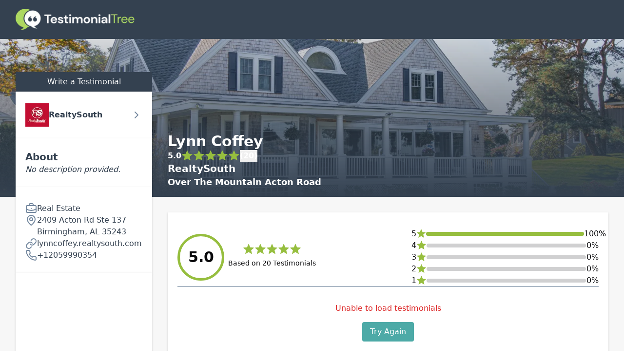

--- FILE ---
content_type: text/html; charset=utf-8
request_url: https://directory.testimonialtree.com/profiles/lynn-coffey-24030
body_size: 9770
content:
<!DOCTYPE html><html lang="en" class="__variable_5899e0 __variable_ef116d min-w-[280px]"><head><meta charSet="utf-8"/><meta name="viewport" content="width=device-width, initial-scale=1"/><link rel="preload" as="image" imageSrcSet="/_next/image?url=%2F_next%2Fstatic%2Fmedia%2Ftestimonial-tree-logo-white.dec09d13.png&amp;w=256&amp;q=75 1x, /_next/image?url=%2F_next%2Fstatic%2Fmedia%2Ftestimonial-tree-logo-white.dec09d13.png&amp;w=640&amp;q=75 2x"/><link rel="preload" as="image" imageSrcSet="/_next/image?url=%2F_next%2Fstatic%2Fmedia%2Fprofile-hero-image.068972da.jpg&amp;w=640&amp;q=75 640w, /_next/image?url=%2F_next%2Fstatic%2Fmedia%2Fprofile-hero-image.068972da.jpg&amp;w=750&amp;q=75 750w, /_next/image?url=%2F_next%2Fstatic%2Fmedia%2Fprofile-hero-image.068972da.jpg&amp;w=828&amp;q=75 828w, /_next/image?url=%2F_next%2Fstatic%2Fmedia%2Fprofile-hero-image.068972da.jpg&amp;w=1080&amp;q=75 1080w, /_next/image?url=%2F_next%2Fstatic%2Fmedia%2Fprofile-hero-image.068972da.jpg&amp;w=1200&amp;q=75 1200w, /_next/image?url=%2F_next%2Fstatic%2Fmedia%2Fprofile-hero-image.068972da.jpg&amp;w=1920&amp;q=75 1920w, /_next/image?url=%2F_next%2Fstatic%2Fmedia%2Fprofile-hero-image.068972da.jpg&amp;w=2048&amp;q=75 2048w, /_next/image?url=%2F_next%2Fstatic%2Fmedia%2Fprofile-hero-image.068972da.jpg&amp;w=3840&amp;q=75 3840w" imageSizes="100vw"/><link rel="stylesheet" href="/_next/static/css/41fcaa8448b08c4b.css" data-precedence="next"/><link rel="preload" as="script" fetchPriority="low" href="/_next/static/chunks/webpack-5f7b277a3e34ccad.js"/><script src="/_next/static/chunks/92d8417e-ee5e7cb5beefe7f5.js" async=""></script><script src="/_next/static/chunks/6085-8bd30d93ee4f608e.js" async=""></script><script src="/_next/static/chunks/main-app-aa223257679245ed.js" async=""></script><script src="/_next/static/chunks/6e810e1c-cca8d1c3ffa73173.js" async=""></script><script src="/_next/static/chunks/95919c35-de08614e4d1c7497.js" async=""></script><script src="/_next/static/chunks/55e5f817-835fcbd8efce3a26.js" async=""></script><script src="/_next/static/chunks/5966-4b683a59dbad1b2d.js" async=""></script><script src="/_next/static/chunks/8668-63bcf274f12edb24.js" async=""></script><script src="/_next/static/chunks/3392-053871679811f198.js" async=""></script><script src="/_next/static/chunks/1705-a09a0933aef39260.js" async=""></script><script src="/_next/static/chunks/app/profiles/%5Bslug%5D/layout-398ca300b57b8dbe.js" async=""></script><script src="/_next/static/chunks/app/error-f662c67b556ada40.js" async=""></script><script src="/_next/static/chunks/app/layout-7074b92ab6557986.js" async=""></script><meta name="next-size-adjust" content=""/><script src="/_next/static/chunks/polyfills-42372ed130431b0a.js" noModule=""></script></head><body id="root"><div class="min-w-[280px] flex flex-col min-h-screen justify-start"><!--$--><div class="bg-[#F7F7F7] min-h-screen"><div class="fixed top-0 w-full h-20 z-20 bg-charcoal flex items-center"><div class="container mx-auto px-8 flex justify-center md:justify-start"><a href="/"><img alt="Testimonial Tree Logo" width="244" height="45" decoding="async" data-nimg="1" style="color:transparent" srcSet="/_next/image?url=%2F_next%2Fstatic%2Fmedia%2Ftestimonial-tree-logo-white.dec09d13.png&amp;w=256&amp;q=75 1x, /_next/image?url=%2F_next%2Fstatic%2Fmedia%2Ftestimonial-tree-logo-white.dec09d13.png&amp;w=640&amp;q=75 2x" src="/_next/image?url=%2F_next%2Fstatic%2Fmedia%2Ftestimonial-tree-logo-white.dec09d13.png&amp;w=640&amp;q=75"/></a></div></div><div class="relative h-[404px] overflow-hidden before:z-10 before:w-full before:h-full before:content-[&#x27;&#x27;] before:block before:absolute before:bg-gradient-to-b before:from-transparent before:to-charcoal"><img alt="Default Banner" decoding="async" data-nimg="fill" class="z-0 object-cover" style="position:absolute;height:100%;width:100%;left:0;top:0;right:0;bottom:0;color:transparent" sizes="100vw" srcSet="/_next/image?url=%2F_next%2Fstatic%2Fmedia%2Fprofile-hero-image.068972da.jpg&amp;w=640&amp;q=75 640w, /_next/image?url=%2F_next%2Fstatic%2Fmedia%2Fprofile-hero-image.068972da.jpg&amp;w=750&amp;q=75 750w, /_next/image?url=%2F_next%2Fstatic%2Fmedia%2Fprofile-hero-image.068972da.jpg&amp;w=828&amp;q=75 828w, /_next/image?url=%2F_next%2Fstatic%2Fmedia%2Fprofile-hero-image.068972da.jpg&amp;w=1080&amp;q=75 1080w, /_next/image?url=%2F_next%2Fstatic%2Fmedia%2Fprofile-hero-image.068972da.jpg&amp;w=1200&amp;q=75 1200w, /_next/image?url=%2F_next%2Fstatic%2Fmedia%2Fprofile-hero-image.068972da.jpg&amp;w=1920&amp;q=75 1920w, /_next/image?url=%2F_next%2Fstatic%2Fmedia%2Fprofile-hero-image.068972da.jpg&amp;w=2048&amp;q=75 2048w, /_next/image?url=%2F_next%2Fstatic%2Fmedia%2Fprofile-hero-image.068972da.jpg&amp;w=3840&amp;q=75 3840w" src="/_next/image?url=%2F_next%2Fstatic%2Fmedia%2Fprofile-hero-image.068972da.jpg&amp;w=3840&amp;q=75"/></div><!--$?--><template id="B:0"></template><div class="flex flex-col items-center justify-center p-16"><div>Loading Profile</div><svg xmlns="http://www.w3.org/2000/svg" width="24" height="24" viewBox="0 0 24 24" fill="none" stroke="currentColor" stroke-width="2" stroke-linecap="round" stroke-linejoin="round" class="lucide lucide-loader-circle text-verdigris animate-spin"><path d="M21 12a9 9 0 1 1-6.219-8.56"></path></svg></div><!--/$--></div><!--/$--><div class="mt-auto"><footer class="bg-charcoal text-white"><div class="container mx-auto p-8"><div class="flex flex-col gap-4"><img alt="Testimonial Tree Logo" width="200" height="37" decoding="async" data-nimg="1" style="color:transparent" srcSet="/_next/image?url=%2F_next%2Fstatic%2Fmedia%2Ftestimonial-tree-logo-white.dec09d13.png&amp;w=256&amp;q=75 1x, /_next/image?url=%2F_next%2Fstatic%2Fmedia%2Ftestimonial-tree-logo-white.dec09d13.png&amp;w=640&amp;q=75 2x" src="/_next/image?url=%2F_next%2Fstatic%2Fmedia%2Ftestimonial-tree-logo-white.dec09d13.png&amp;w=640&amp;q=75"/><div><p>© 2024 Testimonial Tree, Inc.</p><p>All Rights Reserved. All trademarks, service marks, trade names, trade dress, product names and logos appearing on this site are the property of their respective owners. Any rights not expressly granted are reserved.</p></div><hr class="border-white"/><div class="flex gap-8"><a href="https://testimonialtree.com/legal/terms-of-service">Terms of Service</a><a href="https://testimonialtree.com/legal/privacy-policy">Privacy Policy</a></div></div></div></footer></div></div><!--$--><!--/$--><script src="/_next/static/chunks/webpack-5f7b277a3e34ccad.js" async=""></script><script>(self.__next_f=self.__next_f||[]).push([0])</script><script>self.__next_f.push([1,"1:\"$Sreact.fragment\"\n3:I[22803,[\"728\",\"static/chunks/6e810e1c-cca8d1c3ffa73173.js\",\"6359\",\"static/chunks/95919c35-de08614e4d1c7497.js\",\"5149\",\"static/chunks/55e5f817-835fcbd8efce3a26.js\",\"5966\",\"static/chunks/5966-4b683a59dbad1b2d.js\",\"8668\",\"static/chunks/8668-63bcf274f12edb24.js\",\"3392\",\"static/chunks/3392-053871679811f198.js\",\"1705\",\"static/chunks/1705-a09a0933aef39260.js\",\"388\",\"static/chunks/app/profiles/%5Bslug%5D/layout-398ca300b57b8dbe.js\"],\"\"]\n4:I[58388,[\"728\",\"static/chunks/6e810e1c-cca8d1c3ffa73173.js\",\"6359\",\"static/chunks/95919c35-de08614e4d1c7497.js\",\"5149\",\"static/chunks/55e5f817-835fcbd8efce3a26.js\",\"5966\",\"static/chunks/5966-4b683a59dbad1b2d.js\",\"8668\",\"static/chunks/8668-63bcf274f12edb24.js\",\"3392\",\"static/chunks/3392-053871679811f198.js\",\"1705\",\"static/chunks/1705-a09a0933aef39260.js\",\"388\",\"static/chunks/app/profiles/%5Bslug%5D/layout-398ca300b57b8dbe.js\"],\"Image\"]\n5:I[45294,[],\"\"]\n6:I[70916,[],\"\"]\n9:I[15574,[],\"MetadataBoundary\"]\nb:I[15574,[],\"OutletBoundary\"]\ne:I[60070,[],\"AsyncMetadataOutlet\"]\n10:I[15574,[],\"ViewportBoundary\"]\n12:I[33065,[],\"\"]\n13:\"$Sreact.suspense\"\n14:I[60070,[],\"AsyncMetadata\"]\n16:I[21364,[\"728\",\"static/chunks/6e810e1c-cca8d1c3ffa73173.js\",\"6359\",\"static/chunks/95919c35-de08614e4d1c7497.js\",\"5149\",\"static/chunks/55e5f817-835fcbd8efce3a26.js\",\"5966\",\"static/chunks/5966-4b683a59dbad1b2d.js\",\"8668\",\"static/chunks/8668-63bcf274f12edb24.js\",\"3392\",\"static/chunks/3392-053871679811f198.js\",\"1705\",\"static/chunks/1705-a09a0933aef39260.js\",\"388\",\"static/chunks/app/profiles/%5Bslug%5D/layout-398ca300b57b8dbe.js\"],\"TooltipProvider\"]\n17:I[95003,[\"8039\",\"static/chunks/app/error-f662c67b556ada40.js\"],\"default\"]\n18:I[81581,[\"728\",\"static/chunks/6e810e1c-cca8d1c3ffa73173.js\",\"6359\",\"static/chunks/95919c35-de08614e4d1c7497.js\",\"5149\",\"static/chunks/55e5f817-835fcbd8efce3a26.js\",\"5966\",\"static/chunks/5966-4b683a59dbad1b2d.js\",\"8668\",\"static/chunks/8668-63bcf274f12edb24.js\",\"1705\",\"static/chunks/1705-a09a0933aef39260.js\",\"7177\",\"static/chunks/app/layout-7074b92ab6557986.js\"],\"SpeedInsights\"]"])</script><script>self.__next_f.push([1,"\n19:I[7909,[\"728\",\"static/chunks/6e810e1c-cca8d1c3ffa73173.js\",\"6359\",\"static/chunks/95919c35-de08614e4d1c7497.js\",\"5149\",\"static/chunks/55e5f817-835fcbd8efce3a26.js\",\"5966\",\"static/chunks/5966-4b683a59dbad1b2d.js\",\"8668\",\"static/chunks/8668-63bcf274f12edb24.js\",\"1705\",\"static/chunks/1705-a09a0933aef39260.js\",\"7177\",\"static/chunks/app/layout-7074b92ab6557986.js\"],\"Analytics\"]\n:HL[\"/_next/static/media/13971731025ec697-s.p.woff2\",\"font\",{\"crossOrigin\":\"\",\"type\":\"font/woff2\"}]\n:HL[\"/_next/static/media/739c2d8941231bb4-s.p.woff2\",\"font\",{\"crossOrigin\":\"\",\"type\":\"font/woff2\"}]\n:HL[\"/_next/static/css/41fcaa8448b08c4b.css\",\"style\"]\n"])</script><script>self.__next_f.push([1,"0:{\"P\":null,\"b\":\"EsMS-L3Jd_0Lgd4Vj0BZz\",\"p\":\"\",\"c\":[\"\",\"profiles\",\"lynn-coffey-24030\"],\"i\":false,\"f\":[[[\"\",{\"children\":[\"profiles\",{\"children\":[[\"slug\",\"lynn-coffey-24030\",\"d\"],{\"children\":[\"__PAGE__\",{}]}]}]},\"$undefined\",\"$undefined\",true],[\"\",[\"$\",\"$1\",\"c\",{\"children\":[[[\"$\",\"link\",\"0\",{\"rel\":\"stylesheet\",\"href\":\"/_next/static/css/41fcaa8448b08c4b.css\",\"precedence\":\"next\",\"crossOrigin\":\"$undefined\",\"nonce\":\"$undefined\"}]],\"$L2\"]}],{\"children\":[\"profiles\",[\"$\",\"$1\",\"c\",{\"children\":[null,[\"$\",\"div\",null,{\"className\":\"bg-[#F7F7F7] min-h-screen\",\"children\":[[\"$\",\"div\",null,{\"className\":\"fixed top-0 w-full h-20 z-20 bg-charcoal flex items-center\",\"children\":[\"$\",\"div\",null,{\"className\":\"container mx-auto px-8 flex justify-center md:justify-start\",\"children\":[\"$\",\"$L3\",null,{\"href\":\"/\",\"children\":[\"$\",\"$L4\",null,{\"alt\":\"Testimonial Tree Logo\",\"src\":{\"src\":\"/_next/static/media/testimonial-tree-logo-white.dec09d13.png\",\"height\":375,\"width\":2032,\"blurDataURL\":\"[data-uri]\",\"blurWidth\":8,\"blurHeight\":1},\"height\":45,\"priority\":true}]}]}]}],[\"$\",\"div\",null,{\"className\":\"relative h-[404px] overflow-hidden before:z-10 before:w-full before:h-full before:content-[''] before:block before:absolute before:bg-gradient-to-b before:from-transparent before:to-charcoal\",\"children\":[\"$\",\"$L4\",null,{\"src\":{\"src\":\"/_next/static/media/profile-hero-image.068972da.jpg\",\"height\":1280,\"width\":1920,\"blurDataURL\":\"[data-uri]\",\"blurWidth\":8,\"blurHeight\":5},\"alt\":\"Default Banner\",\"className\":\"z-0 object-cover\",\"priority\":true,\"fill\":true}]}],[\"$\",\"$L5\",null,{\"parallelRouterKey\":\"children\",\"error\":\"$undefined\",\"errorStyles\":\"$undefined\",\"errorScripts\":\"$undefined\",\"template\":[\"$\",\"$L6\",null,{}],\"templateStyles\":\"$undefined\",\"templateScripts\":\"$undefined\",\"notFound\":[[\"$\",\"div\",null,{\"className\":\"flex flex-col items-center justify-center min-h-screen bg-background text-foreground\",\"children\":[\"$\",\"div\",null,{\"className\":\"container px-4 md:px-6 flex flex-col items-center text-center space-y-6\",\"children\":[[\"$\",\"div\",null,{\"className\":\"space-y-2\",\"children\":[[\"$\",\"h1\",null,{\"className\":\"text-4xl font-bold tracking-tighter sm:text-5xl md:text-6xl lg:text-7xl\",\"children\":\"404\"}],[\"$\",\"h2\",null,{\"className\":\"text-2xl font-semibold tracking-tighter sm:text-3xl md:text-4xl\",\"children\":\"Page Not Found\"}]]}],[\"$\",\"p\",null,{\"className\":\"max-w-[600px] text-muted-foreground md:text-lg/relaxed lg:text-base/relaxed xl:text-lg/relaxed\",\"children\":\"We couldn't find the directory page you're looking for. Perhaps you'd like to search for another user?\"}],[\"$\",\"div\",null,{\"children\":[\"$\",\"$L3\",null,{\"href\":\"/\",\"children\":\"Search for another user\",\"className\":\"inline-flex items-center justify-center whitespace-nowrap rounded-md text-sm font-medium transition-colors focus-visible:outline-none focus-visible:ring-1 focus-visible:ring-ring disabled:pointer-events-none disabled:opacity-50 bg-primary text-primary-foreground shadow hover:bg-primary/90 h-9 px-4 py-2\",\"ref\":null,\"disabled\":false}]}]]}]}],[]],\"forbidden\":\"$undefined\",\"unauthorized\":\"$undefined\"}]]}]]}],{\"children\":[[\"slug\",\"lynn-coffey-24030\",\"d\"],[\"$\",\"$1\",\"c\",{\"children\":[null,\"$L7\"]}],{\"children\":[\"__PAGE__\",[\"$\",\"$1\",\"c\",{\"children\":[\"$L8\",[\"$\",\"$L9\",null,{\"children\":\"$La\"}],null,[\"$\",\"$Lb\",null,{\"children\":[\"$Lc\",\"$Ld\",[\"$\",\"$Le\",null,{\"promise\":\"$@f\"}]]}]]}],{},null,false]},[[\"$\",\"div\",\"l\",{\"className\":\"flex flex-col items-center justify-center p-16\",\"children\":[[\"$\",\"div\",null,{\"children\":\"Loading Profile\"}],[\"$\",\"svg\",null,{\"ref\":\"$undefined\",\"xmlns\":\"http://www.w3.org/2000/svg\",\"width\":24,\"height\":24,\"viewBox\":\"0 0 24 24\",\"fill\":\"none\",\"stroke\":\"currentColor\",\"strokeWidth\":2,\"strokeLinecap\":\"round\",\"strokeLinejoin\":\"round\",\"className\":\"lucide lucide-loader-circle text-verdigris animate-spin\",\"children\":[[\"$\",\"path\",\"13zald\",{\"d\":\"M21 12a9 9 0 1 1-6.219-8.56\"}],\"$undefined\"]}]]}],[],[]],false]},[[\"$\",\"div\",\"l\",{\"className\":\"flex flex-col items-center justify-center p-16\",\"children\":[[\"$\",\"div\",null,{\"children\":\"Loading Profile\"}],[\"$\",\"svg\",null,{\"ref\":\"$undefined\",\"xmlns\":\"http://www.w3.org/2000/svg\",\"width\":24,\"height\":24,\"viewBox\":\"0 0 24 24\",\"fill\":\"none\",\"stroke\":\"currentColor\",\"strokeWidth\":2,\"strokeLinecap\":\"round\",\"strokeLinejoin\":\"round\",\"className\":\"lucide lucide-loader-circle text-verdigris animate-spin\",\"children\":[[\"$\",\"path\",\"13zald\",{\"d\":\"M21 12a9 9 0 1 1-6.219-8.56\"}],\"$undefined\"]}]]}],[],[]],false]},[[\"$\",\"div\",\"l\",{\"className\":\"h-screen grow flex flex-col items-center justify-center gap-4 text-charcoal\",\"children\":[[\"$\",\"div\",null,{\"children\":\"Loading\"}],[\"$\",\"svg\",null,{\"ref\":\"$undefined\",\"xmlns\":\"http://www.w3.org/2000/svg\",\"width\":24,\"height\":24,\"viewBox\":\"0 0 24 24\",\"fill\":\"none\",\"stroke\":\"currentColor\",\"strokeWidth\":2,\"strokeLinecap\":\"round\",\"strokeLinejoin\":\"round\",\"className\":\"lucide lucide-loader-circle text-verdigris animate-spin\",\"children\":[[\"$\",\"path\",\"13zald\",{\"d\":\"M21 12a9 9 0 1 1-6.219-8.56\"}],\"$undefined\"]}]]}],[],[]],false],[\"$\",\"$1\",\"h\",{\"children\":[null,[\"$\",\"$1\",\"6z4oQMTBDhPg2jn-VYkF8\",{\"children\":[[\"$\",\"$L10\",null,{\"children\":\"$L11\"}],[\"$\",\"meta\",null,{\"name\":\"next-size-adjust\",\"content\":\"\"}]]}],null]}],false]],\"m\":\"$undefined\",\"G\":[\"$12\",\"$undefined\"],\"s\":false,\"S\":false}\n"])</script><script>self.__next_f.push([1,"a:[\"$\",\"$13\",null,{\"fallback\":null,\"children\":[\"$\",\"$L14\",null,{\"promise\":\"$@15\"}]}]\n2:[\"$\",\"html\",null,{\"lang\":\"en\",\"className\":\"__variable_5899e0 __variable_ef116d min-w-[280px]\",\"children\":[\"$\",\"body\",null,{\"id\":\"root\",\"children\":[[\"$\",\"$L16\",null,{\"children\":[\"$\",\"div\",null,{\"className\":\"min-w-[280px] flex flex-col min-h-screen justify-start\",\"children\":[[\"$\",\"$L5\",null,{\"parallelRouterKey\":\"children\",\"error\":\"$17\",\"errorStyles\":[],\"errorScripts\":[],\"template\":[\"$\",\"$L6\",null,{}],\"templateStyles\":\"$undefined\",\"templateScripts\":\"$undefined\",\"notFound\":[[\"$\",\"div\",null,{\"className\":\"p-8\",\"children\":[[\"$\",\"h2\",null,{\"className\":\"text-xl text-charcoal font-medium mb-2\",\"children\":\"Whoops\"}],[\"$\",\"p\",null,{\"className\":\"text-sm text-charcoal italic\",\"children\":\"It appears this resource no longer exists.\"}]]}],[]],\"forbidden\":\"$undefined\",\"unauthorized\":\"$undefined\"}],[\"$\",\"div\",null,{\"className\":\"mt-auto\",\"children\":[\"$\",\"footer\",null,{\"className\":\"bg-charcoal text-white\",\"children\":[\"$\",\"div\",null,{\"className\":\"container mx-auto p-8\",\"children\":[\"$\",\"div\",null,{\"className\":\"flex flex-col gap-4\",\"children\":[[\"$\",\"$L4\",null,{\"src\":\"$0:f:0:1:2:children:1:props:children:1:props:children:0:props:children:props:children:props:children:props:src\",\"width\":200,\"alt\":\"Testimonial Tree Logo\",\"priority\":true}],[\"$\",\"div\",null,{\"children\":[[\"$\",\"p\",null,{\"children\":\"© 2024 Testimonial Tree, Inc.\"}],[\"$\",\"p\",null,{\"children\":\"All Rights Reserved. All trademarks, service marks, trade names, trade dress, product names and logos appearing on this site are the property of their respective owners. Any rights not expressly granted are reserved.\"}]]}],[\"$\",\"hr\",null,{\"className\":\"border-white\"}],[\"$\",\"div\",null,{\"className\":\"flex gap-8\",\"children\":[[\"$\",\"$L3\",null,{\"href\":\"https://testimonialtree.com/legal/terms-of-service\",\"children\":\"Terms of Service\"}],[\"$\",\"$L3\",null,{\"href\":\"https://testimonialtree.com/legal/privacy-policy\",\"children\":\"Privacy Policy\"}]]}]]}]}]}]}]]}]}],[\"$\",\"$L18\",null,{\"sampleRate\":0.1}],[\"$\",\"$L19\",null,{}]]}"])</script><script>self.__next_f.push([1,"]}]\nd:null\n11:[[\"$\",\"meta\",\"0\",{\"charSet\":\"utf-8\"}],[\"$\",\"meta\",\"1\",{\"name\":\"viewport\",\"content\":\"width=device-width, initial-scale=1\"}]]\nc:null\n"])</script><script>self.__next_f.push([1,"1a:I[31482,[\"728\",\"static/chunks/6e810e1c-cca8d1c3ffa73173.js\",\"6359\",\"static/chunks/95919c35-de08614e4d1c7497.js\",\"5149\",\"static/chunks/55e5f817-835fcbd8efce3a26.js\",\"8981\",\"static/chunks/e80a7997-c7b15eb1bf5adc4f.js\",\"5966\",\"static/chunks/5966-4b683a59dbad1b2d.js\",\"8668\",\"static/chunks/8668-63bcf274f12edb24.js\",\"3392\",\"static/chunks/3392-053871679811f198.js\",\"614\",\"static/chunks/614-de0d1790bc7ce2ea.js\",\"1705\",\"static/chunks/1705-a09a0933aef39260.js\",\"3147\",\"static/chunks/app/profiles/%5Bslug%5D/page-7d74d149e1b04318.js\"],\"default\"]\n1b:I[21493,[\"728\",\"static/chunks/6e810e1c-cca8d1c3ffa73173.js\",\"6359\",\"static/chunks/95919c35-de08614e4d1c7497.js\",\"5149\",\"static/chunks/55e5f817-835fcbd8efce3a26.js\",\"8981\",\"static/chunks/e80a7997-c7b15eb1bf5adc4f.js\",\"5966\",\"static/chunks/5966-4b683a59dbad1b2d.js\",\"8668\",\"static/chunks/8668-63bcf274f12edb24.js\",\"3392\",\"static/chunks/3392-053871679811f198.js\",\"614\",\"static/chunks/614-de0d1790bc7ce2ea.js\",\"1705\",\"static/chunks/1705-a09a0933aef39260.js\",\"3147\",\"static/chunks/app/profiles/%5Bslug%5D/page-7d74d149e1b04318.js\"],\"default\"]\n1c:I[97250,[\"728\",\"static/chunks/6e810e1c-cca8d1c3ffa73173.js\",\"6359\",\"static/chunks/95919c35-de08614e4d1c7497.js\",\"5149\",\"static/chunks/55e5f817-835fcbd8efce3a26.js\",\"8981\",\"static/chunks/e80a7997-c7b15eb1bf5adc4f.js\",\"5966\",\"static/chunks/5966-4b683a59dbad1b2d.js\",\"8668\",\"static/chunks/8668-63bcf274f12edb24.js\",\"3392\",\"static/chunks/3392-053871679811f198.js\",\"614\",\"static/chunks/614-de0d1790bc7ce2ea.js\",\"1705\",\"static/chunks/1705-a09a0933aef39260.js\",\"3147\",\"static/chunks/app/profiles/%5Bslug%5D/page-7d74d149e1b04318.js\"],\"default\"]\n1d:I[63506,[\"728\",\"static/chunks/6e810e1c-cca8d1c3ffa73173.js\",\"6359\",\"static/chunks/95919c35-de08614e4d1c7497.js\",\"5149\",\"static/chunks/55e5f817-835fcbd8efce3a26.js\",\"5966\",\"static/chunks/5966-4b683a59dbad1b2d.js\",\"8668\",\"static/chunks/8668-63bcf274f12edb24.js\",\"3392\",\"static/chunks/3392-053871679811f198.js\",\"1705\",\"static/chunks/1705-a09a0933aef39260.js\",\"388\",\"static/chunks/app/profiles/%5Bslug%5D/layout-398ca300b57b8d"])</script><script>self.__next_f.push([1,"be.js\"],\"default\"]\n1e:I[5371,[\"728\",\"static/chunks/6e810e1c-cca8d1c3ffa73173.js\",\"6359\",\"static/chunks/95919c35-de08614e4d1c7497.js\",\"5149\",\"static/chunks/55e5f817-835fcbd8efce3a26.js\",\"5966\",\"static/chunks/5966-4b683a59dbad1b2d.js\",\"8668\",\"static/chunks/8668-63bcf274f12edb24.js\",\"3392\",\"static/chunks/3392-053871679811f198.js\",\"1705\",\"static/chunks/1705-a09a0933aef39260.js\",\"388\",\"static/chunks/app/profiles/%5Bslug%5D/layout-398ca300b57b8dbe.js\"],\"ProfilePicture\"]\n20:I[21364,[\"728\",\"static/chunks/6e810e1c-cca8d1c3ffa73173.js\",\"6359\",\"static/chunks/95919c35-de08614e4d1c7497.js\",\"5149\",\"static/chunks/55e5f817-835fcbd8efce3a26.js\",\"5966\",\"static/chunks/5966-4b683a59dbad1b2d.js\",\"8668\",\"static/chunks/8668-63bcf274f12edb24.js\",\"3392\",\"static/chunks/3392-053871679811f198.js\",\"1705\",\"static/chunks/1705-a09a0933aef39260.js\",\"388\",\"static/chunks/app/profiles/%5Bslug%5D/layout-398ca300b57b8dbe.js\"],\"Tooltip\"]\n21:I[21364,[\"728\",\"static/chunks/6e810e1c-cca8d1c3ffa73173.js\",\"6359\",\"static/chunks/95919c35-de08614e4d1c7497.js\",\"5149\",\"static/chunks/55e5f817-835fcbd8efce3a26.js\",\"5966\",\"static/chunks/5966-4b683a59dbad1b2d.js\",\"8668\",\"static/chunks/8668-63bcf274f12edb24.js\",\"3392\",\"static/chunks/3392-053871679811f198.js\",\"1705\",\"static/chunks/1705-a09a0933aef39260.js\",\"388\",\"static/chunks/app/profiles/%5Bslug%5D/layout-398ca300b57b8dbe.js\"],\"TooltipTrigger\"]\n22:I[21364,[\"728\",\"static/chunks/6e810e1c-cca8d1c3ffa73173.js\",\"6359\",\"static/chunks/95919c35-de08614e4d1c7497.js\",\"5149\",\"static/chunks/55e5f817-835fcbd8efce3a26.js\",\"5966\",\"static/chunks/5966-4b683a59dbad1b2d.js\",\"8668\",\"static/chunks/8668-63bcf274f12edb24.js\",\"3392\",\"static/chunks/3392-053871679811f198.js\",\"1705\",\"static/chunks/1705-a09a0933aef39260.js\",\"388\",\"static/chunks/app/profiles/%5Bslug%5D/layout-398ca300b57b8dbe.js\"],\"TooltipContent\"]\n"])</script><script>self.__next_f.push([1,"8:[\"$\",\"div\",null,{\"className\":\"w-full bg-white px-5 py-6 drop-shadow\",\"children\":[[\"$\",\"$L1a\",null,{\"screen\":\"md\",\"predicate\":\"min-width\",\"children\":[\"$\",\"div\",null,{\"className\":\"flex flex-col gap-8 pt-2\",\"children\":[[\"$\",\"$13\",null,{\"fallback\":[\"$\",\"div\",null,{\"className\":\"flex flex-col justify-center\",\"children\":[[\"$\",\"div\",null,{\"children\":\"Crunching Numbers\"}],[\"$\",\"svg\",null,{\"ref\":\"$undefined\",\"xmlns\":\"http://www.w3.org/2000/svg\",\"width\":24,\"height\":24,\"viewBox\":\"0 0 24 24\",\"fill\":\"none\",\"stroke\":\"currentColor\",\"strokeWidth\":2,\"strokeLinecap\":\"round\",\"strokeLinejoin\":\"round\",\"className\":\"lucide lucide-loader-circle text-verdigris animate-spin\",\"children\":[[\"$\",\"path\",\"13zald\",{\"d\":\"M21 12a9 9 0 1 1-6.219-8.56\"}],\"$undefined\"]}]]}],\"children\":[\"$\",\"$L1b\",null,{\"statistics\":{\"averageRating\":5,\"totalCount\":20,\"groups\":[{\"_count\":{\"TestimonialID\":20},\"_avg\":{\"Rating\":5},\"Rating\":5}]}}]}],[\"$\",\"hr\",null,{\"className\":\"border-charcoal-light\"}],[\"$\",\"$13\",null,{\"fallback\":[\"$\",\"div\",null,{\"className\":\"flex flex-col justify-center\",\"children\":[[\"$\",\"div\",null,{\"children\":\"Fetching Testimonials\"}],[\"$\",\"svg\",null,{\"ref\":\"$undefined\",\"xmlns\":\"http://www.w3.org/2000/svg\",\"width\":24,\"height\":24,\"viewBox\":\"0 0 24 24\",\"fill\":\"none\",\"stroke\":\"currentColor\",\"strokeWidth\":2,\"strokeLinecap\":\"round\",\"strokeLinejoin\":\"round\",\"className\":\"lucide lucide-loader-circle text-verdigris animate-spin\",\"children\":[[\"$\",\"path\",\"13zald\",{\"d\":\"M21 12a9 9 0 1 1-6.219-8.56\"}],\"$undefined\"]}]]}],\"children\":[\"$\",\"$L1c\",null,{\"extendedUser\":{\"UserID\":24030,\"Username\":\"realtysouth_593373\",\"Name\":\"Lynn Coffey\",\"CompanyName\":\"RealtySouth\",\"Description\":null,\"vanity_url_slug\":\"lynn-coffey-24030\",\"ParentUser\":\"realtysouth\",\"ParentID\":23889,\"EditDate\":null,\"licenceNumber\":null,\"licenceTitle\":null,\"Phone\":\"205-999-0354\",\"Address1\":\"2409 Acton Road Ste 137\",\"Address2\":null,\"City\":\"Birmingham\",\"State\":\"AL\",\"Zip\":\"35243\",\"Country\":\"USA\",\"Website\":\"lynncoffey.realtysouth.com\",\"BusinessCategories\":{\"CategoryID\":16,\"CategoryName\":\"Real Estate \",\"ParentCategory\":null,\"Code\":\"real-estate\",\"categoryUrl\":\"https://get.testimonialtree.com/real-estate/\"},\"UserInfoBranding\":{\"id\":10692,\"username\":\"realtysouth_593373\",\"BrandingColor1\":null,\"BrandingBodyColor\":null,\"BrandingColor2\":null,\"BrandingImage\":null,\"BrandingImage_Footer\":null,\"userid\":24030},\"userTeams\":[],\"userLocations\":[{\"Locations\":{\"LocationID\":1812814061,\"LocationName\":\"Over the Mountain Acton Road\",\"Address1\":\"2409 Acton Road Ste 137\",\"Address2\":\"\",\"City\":\"Birmingham\",\"State\":\"AL\",\"Zip\":\"35243\",\"Country\":\"USA\",\"Website\":\"https://overthemountainactonroad.realtysouth.com\",\"RelatedUser\":\"realtysouth\",\"Phone\":\"205.978.9000\",\"ManagerUser\":\"realtysouth_593698\",\"LocationCode\":\"12470\",\"physicalLocation\":null,\"email\":\"otmactonoffice@realtysouth.com\",\"photoUrl\":\"https://content.mediastg.net/dynamic/realestate/company/646/Account/593232/photo.png\",\"facebookPage\":\"\",\"description\":\"\",\"notificationLimit\":false,\"notificationLimitLow\":0,\"notificationLimitHigh\":0,\"LocationLogo\":\"\",\"CreatedAt\":\"Feb 17 2021  9:46PM\"}}],\"parentUserInfo\":{\"EditDate\":\"$D2023-03-16T16:08:36.093Z\",\"vanity_url_slug\":\"23889\",\"Name\":\"\",\"CompanyName\":\"RealtySouth\"}},\"basePath\":\"/profiles/lynn-coffey-24030\",\"pageNumber\":\"$undefined\"}]}]]}]}],[\"$\",\"$L1a\",null,{\"screen\":\"md\",\"predicate\":\"max-width\",\"children\":[\"$\",\"div\",null,{\"className\":\"flex flex-col gap-8 pt-2\",\"children\":[[\"$\",\"$13\",null,{\"fallback\":[\"$\",\"div\",null,{\"className\":\"flex flex-col justify-center\",\"children\":[[\"$\",\"div\",null,{\"children\":\"Crunching Numbers\"}],[\"$\",\"svg\",null,{\"ref\":\"$undefined\",\"xmlns\":\"http://www.w3.org/2000/svg\",\"width\":24,\"height\":24,\"viewBox\":\"0 0 24 24\",\"fill\":\"none\",\"stroke\":\"currentColor\",\"strokeWidth\":2,\"strokeLinecap\":\"round\",\"strokeLinejoin\":\"round\",\"className\":\"lucide lucide-loader-circle text-verdigris animate-spin\",\"children\":[[\"$\",\"path\",\"13zald\",{\"d\":\"M21 12a9 9 0 1 1-6.219-8.56\"}],\"$undefined\"]}]]}],\"children\":[\"$\",\"$L1b\",null,{\"statistics\":\"$8:props:children:0:props:children:props:children:0:props:children:props:statistics\"}]}],[\"$\",\"$13\",null,{\"fallback\":[\"$\",\"div\",null,{\"className\":\"flex flex-col justify-center\",\"children\":[[\"$\",\"div\",null,{\"children\":\"Fetching Testimonials\"}],[\"$\",\"svg\",null,{\"ref\":\"$undefined\",\"xmlns\":\"http://www.w3.org/2000/svg\",\"width\":24,\"height\":24,\"viewBox\":\"0 0 24 24\",\"fill\":\"none\",\"stroke\":\"currentColor\",\"strokeWidth\":2,\"strokeLinecap\":\"round\",\"strokeLinejoin\":\"round\",\"className\":\"lucide lucide-loader-circle text-verdigris animate-spin\",\"children\":[[\"$\",\"path\",\"13zald\",{\"d\":\"M21 12a9 9 0 1 1-6.219-8.56\"}],\"$undefined\"]}]]}],\"children\":[\"$\",\"$L1c\",null,{\"extendedUser\":\"$8:props:children:0:props:children:props:children:2:props:children:props:extendedUser\",\"basePath\":\"/profiles/lynn-coffey-24030\",\"pageNumber\":\"$undefined\"}]}]]}]}]]}]\n"])</script><script>self.__next_f.push([1,"7:[[\"$\",\"$L1d\",null,{\"extendedUser\":{\"UserID\":24030,\"Username\":\"realtysouth_593373\",\"Name\":\"Lynn Coffey\",\"CompanyName\":\"RealtySouth\",\"Description\":null,\"vanity_url_slug\":\"lynn-coffey-24030\",\"ParentUser\":\"realtysouth\",\"ParentID\":23889,\"EditDate\":null,\"licenceNumber\":null,\"licenceTitle\":null,\"Phone\":\"205-999-0354\",\"Address1\":\"2409 Acton Road Ste 137\",\"Address2\":null,\"City\":\"Birmingham\",\"State\":\"AL\",\"Zip\":\"35243\",\"Country\":\"USA\",\"Website\":\"lynncoffey.realtysouth.com\",\"BusinessCategories\":{\"CategoryID\":16,\"CategoryName\":\"Real Estate \",\"ParentCategory\":null,\"Code\":\"real-estate\",\"categoryUrl\":\"https://get.testimonialtree.com/real-estate/\"},\"UserInfoBranding\":{\"id\":10692,\"username\":\"realtysouth_593373\",\"BrandingColor1\":null,\"BrandingBodyColor\":null,\"BrandingColor2\":null,\"BrandingImage\":null,\"BrandingImage_Footer\":null,\"userid\":24030},\"userTeams\":[],\"userLocations\":[{\"Locations\":{\"LocationID\":1812814061,\"LocationName\":\"Over the Mountain Acton Road\",\"Address1\":\"2409 Acton Road Ste 137\",\"Address2\":\"\",\"City\":\"Birmingham\",\"State\":\"AL\",\"Zip\":\"35243\",\"Country\":\"USA\",\"Website\":\"https://overthemountainactonroad.realtysouth.com\",\"RelatedUser\":\"realtysouth\",\"Phone\":\"205.978.9000\",\"ManagerUser\":\"realtysouth_593698\",\"LocationCode\":\"12470\",\"physicalLocation\":null,\"email\":\"otmactonoffice@realtysouth.com\",\"photoUrl\":\"https://content.mediastg.net/dynamic/realestate/company/646/Account/593232/photo.png\",\"facebookPage\":\"\",\"description\":\"\",\"notificationLimit\":false,\"notificationLimitLow\":0,\"notificationLimitHigh\":0,\"LocationLogo\":\"\",\"CreatedAt\":\"Feb 17 2021  9:46PM\"}}],\"parentUserInfo\":{\"EditDate\":\"$D2023-03-16T16:08:36.093Z\",\"vanity_url_slug\":\"23889\",\"Name\":\"\",\"CompanyName\":\"RealtySouth\"}},\"statistics\":{\"averageRating\":5,\"totalCount\":20,\"groups\":[{\"_count\":{\"TestimonialID\":20},\"_avg\":{\"Rating\":5},\"Rating\":5}]}}],[\"$\",\"div\",null,{\"className\":\"relative container mx-auto z-10 p-8 -mt-64 lg:-mt-72\",\"children\":[\"$\",\"div\",null,{\"className\":\"grid gap-8 grid-cols-1 md:grid-cols-3 xl:grid-cols-4\",\"children\":[[\"$\",\"div\",null,{\"className\":\"col-span-1 flex flex-col gap-8\",\"children\":[[\"$\",\"div\",null,{\"className\":\"flex flex-col items-center gap-8 w-full text-charcoal\",\"children\":[[\"$\",\"script\",null,{\"type\":\"application/ld+json\",\"dangerouslySetInnerHTML\":{\"__html\":\"{\\\"@context\\\":\\\"https://schema.org\\\",\\\"@type\\\":\\\"RealEstateAgent\\\",\\\"name\\\":\\\"Lynn Coffey\\\",\\\"image\\\":\\\"https://application.testimonialtree.com/api/v1/profiles/lynn-coffey-24030/avatar?d=0\\\",\\\"priceRange\\\":\\\"contact agent\\\",\\\"telephone\\\":\\\"205-999-0354\\\",\\\"address\\\":\\\"2409 Acton Road Ste 137\\\\n35243 Birmingham\\\\n\\\",\\\"aggregateRating\\\":{\\\"@type\\\":\\\"AggregateRating\\\",\\\"ratingValue\\\":\\\"5\\\",\\\"ratingCount\\\":20,\\\"bestRating\\\":5,\\\"worstRating\\\":1}}\"}}],[\"$\",\"$L1e\",null,{\"priority\":true,\"alt\":\"Header profile picture\",\"src\":\"https://application.testimonialtree.com/api/v1/profiles/lynn-coffey-24030/avatar?d=0\",\"errorImgClassName\":\"h-auto max-w-full object-contain\",\"successImgClassName\":\"h-auto max-w-full object-contain\",\"className\":\"w-[200px] aspect-[4/5]\"}],[\"$\",\"$L1a\",null,{\"screen\":\"md\",\"predicate\":\"max-width\",\"children\":[\"$\",\"div\",null,{\"className\":\"flex flex-col gap-2 items-center md:px-8 md:py-4 md:items-start md:absolute md:left-[100%] md:bottom-28\",\"children\":[[\"$\",\"$L3\",null,{\"className\":\"text-center text-xl sm:text-3xl font-bold md:text-white block\",\"href\":\"/profiles/lynn-coffey-24030\",\"children\":\"Lynn Coffey\"}],[\"$\",\"div\",null,{\"className\":\"flex gap-2 items-center justify-center\",\"children\":[[\"$\",\"span\",null,{\"className\":\"md:text-white font-bold\",\"children\":\"5.0\"}],[\"$\",\"div\",null,{\"className\":\"flex flex-row\",\"children\":[[\"$\",\"div\",\"0\",{\"className\":\"h-6 w-6\",\"children\":[\"$\",\"svg\",null,{\"width\":\"15\",\"height\":\"15\",\"viewBox\":\"0 0 15 15\",\"fill\":\"none\",\"xmlns\":\"http://www.w3.org/2000/svg\",\"className\":\"h-full w-full text-juneBud-dark\",\"ref\":\"$undefined\",\"children\":[\"$\",\"path\",null,{\"d\":\"M7.22303 0.665992C7.32551 0.419604 7.67454 0.419604 7.77702 0.665992L9.41343 4.60039C9.45663 4.70426 9.55432 4.77523 9.66645 4.78422L13.914 5.12475C14.18 5.14607 14.2878 5.47802 14.0852 5.65162L10.849 8.42374C10.7636 8.49692 10.7263 8.61176 10.7524 8.72118L11.7411 12.866C11.803 13.1256 11.5206 13.3308 11.2929 13.1917L7.6564 10.9705C7.5604 10.9119 7.43965 10.9119 7.34365 10.9705L3.70718 13.1917C3.47945 13.3308 3.19708 13.1256 3.25899 12.866L4.24769 8.72118C4.2738 8.61176 4.23648 8.49692 4.15105 8.42374L0.914889 5.65162C0.712228 5.47802 0.820086 5.14607 1.08608 5.12475L5.3336 4.78422C5.44573 4.77523 5.54342 4.70426 5.58662 4.60039L7.22303 0.665992Z\",\"fill\":\"currentColor\"}]}]}],[\"$\",\"div\",\"1\",{\"className\":\"h-6 w-6\",\"children\":[\"$\",\"svg\",null,{\"width\":\"15\",\"height\":\"15\",\"viewBox\":\"0 0 15 15\",\"fill\":\"none\",\"xmlns\":\"http://www.w3.org/2000/svg\",\"className\":\"h-full w-full text-juneBud-dark\",\"ref\":\"$undefined\",\"children\":[\"$\",\"path\",null,{\"d\":\"M7.22303 0.665992C7.32551 0.419604 7.67454 0.419604 7.77702 0.665992L9.41343 4.60039C9.45663 4.70426 9.55432 4.77523 9.66645 4.78422L13.914 5.12475C14.18 5.14607 14.2878 5.47802 14.0852 5.65162L10.849 8.42374C10.7636 8.49692 10.7263 8.61176 10.7524 8.72118L11.7411 12.866C11.803 13.1256 11.5206 13.3308 11.2929 13.1917L7.6564 10.9705C7.5604 10.9119 7.43965 10.9119 7.34365 10.9705L3.70718 13.1917C3.47945 13.3308 3.19708 13.1256 3.25899 12.866L4.24769 8.72118C4.2738 8.61176 4.23648 8.49692 4.15105 8.42374L0.914889 5.65162C0.712228 5.47802 0.820086 5.14607 1.08608 5.12475L5.3336 4.78422C5.44573 4.77523 5.54342 4.70426 5.58662 4.60039L7.22303 0.665992Z\",\"fill\":\"currentColor\"}]}]}],[\"$\",\"div\",\"2\",{\"className\":\"h-6 w-6\",\"children\":[\"$\",\"svg\",null,{\"width\":\"15\",\"height\":\"15\",\"viewBox\":\"0 0 15 15\",\"fill\":\"none\",\"xmlns\":\"http://www.w3.org/2000/svg\",\"className\":\"h-full w-full text-juneBud-dark\",\"ref\":\"$undefined\",\"children\":[\"$\",\"path\",null,{\"d\":\"M7.22303 0.665992C7.32551 0.419604 7.67454 0.419604 7.77702 0.665992L9.41343 4.60039C9.45663 4.70426 9.55432 4.77523 9.66645 4.78422L13.914 5.12475C14.18 5.14607 14.2878 5.47802 14.0852 5.65162L10.849 8.42374C10.7636 8.49692 10.7263 8.61176 10.7524 8.72118L11.7411 12.866C11.803 13.1256 11.5206 13.3308 11.2929 13.1917L7.6564 10.9705C7.5604 10.9119 7.43965 10.9119 7.34365 10.9705L3.70718 13.1917C3.47945 13.3308 3.19708 13.1256 3.25899 12.866L4.24769 8.72118C4.2738 8.61176 4.23648 8.49692 4.15105 8.42374L0.914889 5.65162C0.712228 5.47802 0.820086 5.14607 1.08608 5.12475L5.3336 4.78422C5.44573 4.77523 5.54342 4.70426 5.58662 4.60039L7.22303 0.665992Z\",\"fill\":\"currentColor\"}]}]}],[\"$\",\"div\",\"3\",{\"className\":\"h-6 w-6\",\"children\":[\"$\",\"svg\",null,{\"width\":\"15\",\"height\":\"15\",\"viewBox\":\"0 0 15 15\",\"fill\":\"none\",\"xmlns\":\"http://www.w3.org/2000/svg\",\"className\":\"h-full w-full text-juneBud-dark\",\"ref\":\"$undefined\",\"children\":[\"$\",\"path\",null,{\"d\":\"M7.22303 0.665992C7.32551 0.419604 7.67454 0.419604 7.77702 0.665992L9.41343 4.60039C9.45663 4.70426 9.55432 4.77523 9.66645 4.78422L13.914 5.12475C14.18 5.14607 14.2878 5.47802 14.0852 5.65162L10.849 8.42374C10.7636 8.49692 10.7263 8.61176 10.7524 8.72118L11.7411 12.866C11.803 13.1256 11.5206 13.3308 11.2929 13.1917L7.6564 10.9705C7.5604 10.9119 7.43965 10.9119 7.34365 10.9705L3.70718 13.1917C3.47945 13.3308 3.19708 13.1256 3.25899 12.866L4.24769 8.72118C4.2738 8.61176 4.23648 8.49692 4.15105 8.42374L0.914889 5.65162C0.712228 5.47802 0.820086 5.14607 1.08608 5.12475L5.3336 4.78422C5.44573 4.77523 5.54342 4.70426 5.58662 4.60039L7.22303 0.665992Z\",\"fill\":\"currentColor\"}]}]}],[\"$\",\"div\",\"4\",{\"className\":\"h-6 w-6\",\"children\":[\"$\",\"svg\",null,{\"width\":\"15\",\"height\":\"15\",\"viewBox\":\"0 0 15 15\",\"fill\":\"none\",\"xmlns\":\"http://www.w3.org/2000/svg\",\"className\":\"h-full w-full text-juneBud-dark\",\"ref\":\"$undefined\",\"children\":[\"$\",\"path\",null,{\"d\":\"M7.22303 0.665992C7.32551 0.419604 7.67454 0.419604 7.77702 0.665992L9.41343 4.60039C9.45663 4.70426 9.55432 4.77523 9.66645 4.78422L13.914 5.12475C14.18 5.14607 14.2878 5.47802 14.0852 5.65162L10.849 8.42374C10.7636 8.49692 10.7263 8.61176 10.7524 8.72118L11.7411 12.866C11.803 13.1256 11.5206 13.3308 11.2929 13.1917L7.6564 10.9705C7.5604 10.9119 7.43965 10.9119 7.34365 10.9705L3.70718 13.1917C3.47945 13.3308 3.19708 13.1256 3.25899 12.866L4.24769 8.72118C4.2738 8.61176 4.23648 8.49692 4.15105 8.42374L0.914889 5.65162C0.712228 5.47802 0.820086 5.14607 1.08608 5.12475L5.3336 4.78422C5.44573 4.77523 5.54342 4.70426 5.58662 4.60039L7.22303 0.665992Z\",\"fill\":\"currentColor\"}]}]}]]}],[\"$\",\"span\",null,{\"className\":\"md:text-white font-bold\",\"children\":[\"(\",\"20\",\")\"]}]]}],[\"$\",\"div\",null,{\"className\":\"text-center text-xl font-bold capitalize md:text-white\",\"children\":\"RealtySouth\"}],[\"$\",\"div\",null,{\"className\":\"text-center text-lg font-bold capitalize md:text-white\",\"children\":\"Over the Mountain Acton Road\"}],\"$undefined\",null]}]}],[\"$\",\"$L3\",null,{\"className\":\"text-center px-4 py-2 text-white bg-charcoal shadow-button shadow-charcoal-light hover:shadow-charcoal hover:bg-charcoal-light whitespace-nowrap md:w-full\",\"href\":\"https://testimonialtree.com/Step1.aspx?uid=24030\",\"children\":\"Write a Testimonial\"}]]}],[\"$\",\"$L1a\",null,{\"screen\":\"md\",\"predicate\":\"min-width\",\"children\":\"$L1f\"}]]}],[\"$\",\"div\",null,{\"className\":\"col-span-1 md:col-span-2 xl:col-span-3\",\"children\":[[\"$\",\"div\",null,{\"className\":\"relative w-full flex-grow md:mt-72\",\"children\":[[\"$\",\"$L1a\",null,{\"screen\":\"md\",\"predicate\":\"min-width\",\"children\":[\"$\",\"div\",null,{\"className\":\"flex flex-col gap-2 items-center pb-4 md:items-start md:absolute md:bottom-[100%] mb-16 lg:mb-8\",\"children\":[[\"$\",\"$L3\",null,{\"className\":\"text-3xl font-bold md:text-white block\",\"href\":\"/profiles/lynn-coffey-24030\",\"children\":\"Lynn Coffey\"}],[\"$\",\"div\",null,{\"className\":\"flex gap-2 items-center justify-center\",\"children\":[[\"$\",\"span\",null,{\"className\":\"md:text-white font-bold\",\"children\":\"5.0\"}],[\"$\",\"div\",null,{\"className\":\"flex flex-row\",\"children\":[[\"$\",\"div\",\"0\",{\"className\":\"h-6 w-6\",\"children\":[\"$\",\"svg\",null,{\"width\":\"15\",\"height\":\"15\",\"viewBox\":\"0 0 15 15\",\"fill\":\"none\",\"xmlns\":\"http://www.w3.org/2000/svg\",\"className\":\"h-full w-full text-juneBud-dark\",\"ref\":\"$undefined\",\"children\":[\"$\",\"path\",null,{\"d\":\"M7.22303 0.665992C7.32551 0.419604 7.67454 0.419604 7.77702 0.665992L9.41343 4.60039C9.45663 4.70426 9.55432 4.77523 9.66645 4.78422L13.914 5.12475C14.18 5.14607 14.2878 5.47802 14.0852 5.65162L10.849 8.42374C10.7636 8.49692 10.7263 8.61176 10.7524 8.72118L11.7411 12.866C11.803 13.1256 11.5206 13.3308 11.2929 13.1917L7.6564 10.9705C7.5604 10.9119 7.43965 10.9119 7.34365 10.9705L3.70718 13.1917C3.47945 13.3308 3.19708 13.1256 3.25899 12.866L4.24769 8.72118C4.2738 8.61176 4.23648 8.49692 4.15105 8.42374L0.914889 5.65162C0.712228 5.47802 0.820086 5.14607 1.08608 5.12475L5.3336 4.78422C5.44573 4.77523 5.54342 4.70426 5.58662 4.60039L7.22303 0.665992Z\",\"fill\":\"currentColor\"}]}]}],[\"$\",\"div\",\"1\",{\"className\":\"h-6 w-6\",\"children\":[\"$\",\"svg\",null,{\"width\":\"15\",\"height\":\"15\",\"viewBox\":\"0 0 15 15\",\"fill\":\"none\",\"xmlns\":\"http://www.w3.org/2000/svg\",\"className\":\"h-full w-full text-juneBud-dark\",\"ref\":\"$undefined\",\"children\":[\"$\",\"path\",null,{\"d\":\"M7.22303 0.665992C7.32551 0.419604 7.67454 0.419604 7.77702 0.665992L9.41343 4.60039C9.45663 4.70426 9.55432 4.77523 9.66645 4.78422L13.914 5.12475C14.18 5.14607 14.2878 5.47802 14.0852 5.65162L10.849 8.42374C10.7636 8.49692 10.7263 8.61176 10.7524 8.72118L11.7411 12.866C11.803 13.1256 11.5206 13.3308 11.2929 13.1917L7.6564 10.9705C7.5604 10.9119 7.43965 10.9119 7.34365 10.9705L3.70718 13.1917C3.47945 13.3308 3.19708 13.1256 3.25899 12.866L4.24769 8.72118C4.2738 8.61176 4.23648 8.49692 4.15105 8.42374L0.914889 5.65162C0.712228 5.47802 0.820086 5.14607 1.08608 5.12475L5.3336 4.78422C5.44573 4.77523 5.54342 4.70426 5.58662 4.60039L7.22303 0.665992Z\",\"fill\":\"currentColor\"}]}]}],[\"$\",\"div\",\"2\",{\"className\":\"h-6 w-6\",\"children\":[\"$\",\"svg\",null,{\"width\":\"15\",\"height\":\"15\",\"viewBox\":\"0 0 15 15\",\"fill\":\"none\",\"xmlns\":\"http://www.w3.org/2000/svg\",\"className\":\"h-full w-full text-juneBud-dark\",\"ref\":\"$undefined\",\"children\":[\"$\",\"path\",null,{\"d\":\"M7.22303 0.665992C7.32551 0.419604 7.67454 0.419604 7.77702 0.665992L9.41343 4.60039C9.45663 4.70426 9.55432 4.77523 9.66645 4.78422L13.914 5.12475C14.18 5.14607 14.2878 5.47802 14.0852 5.65162L10.849 8.42374C10.7636 8.49692 10.7263 8.61176 10.7524 8.72118L11.7411 12.866C11.803 13.1256 11.5206 13.3308 11.2929 13.1917L7.6564 10.9705C7.5604 10.9119 7.43965 10.9119 7.34365 10.9705L3.70718 13.1917C3.47945 13.3308 3.19708 13.1256 3.25899 12.866L4.24769 8.72118C4.2738 8.61176 4.23648 8.49692 4.15105 8.42374L0.914889 5.65162C0.712228 5.47802 0.820086 5.14607 1.08608 5.12475L5.3336 4.78422C5.44573 4.77523 5.54342 4.70426 5.58662 4.60039L7.22303 0.665992Z\",\"fill\":\"currentColor\"}]}]}],[\"$\",\"div\",\"3\",{\"className\":\"h-6 w-6\",\"children\":[\"$\",\"svg\",null,{\"width\":\"15\",\"height\":\"15\",\"viewBox\":\"0 0 15 15\",\"fill\":\"none\",\"xmlns\":\"http://www.w3.org/2000/svg\",\"className\":\"h-full w-full text-juneBud-dark\",\"ref\":\"$undefined\",\"children\":[\"$\",\"path\",null,{\"d\":\"M7.22303 0.665992C7.32551 0.419604 7.67454 0.419604 7.77702 0.665992L9.41343 4.60039C9.45663 4.70426 9.55432 4.77523 9.66645 4.78422L13.914 5.12475C14.18 5.14607 14.2878 5.47802 14.0852 5.65162L10.849 8.42374C10.7636 8.49692 10.7263 8.61176 10.7524 8.72118L11.7411 12.866C11.803 13.1256 11.5206 13.3308 11.2929 13.1917L7.6564 10.9705C7.5604 10.9119 7.43965 10.9119 7.34365 10.9705L3.70718 13.1917C3.47945 13.3308 3.19708 13.1256 3.25899 12.866L4.24769 8.72118C4.2738 8.61176 4.23648 8.49692 4.15105 8.42374L0.914889 5.65162C0.712228 5.47802 0.820086 5.14607 1.08608 5.12475L5.3336 4.78422C5.44573 4.77523 5.54342 4.70426 5.58662 4.60039L7.22303 0.665992Z\",\"fill\":\"currentColor\"}]}]}],[\"$\",\"div\",\"4\",{\"className\":\"h-6 w-6\",\"children\":[\"$\",\"svg\",null,{\"width\":\"15\",\"height\":\"15\",\"viewBox\":\"0 0 15 15\",\"fill\":\"none\",\"xmlns\":\"http://www.w3.org/2000/svg\",\"className\":\"h-full w-full text-juneBud-dark\",\"ref\":\"$undefined\",\"children\":[\"$\",\"path\",null,{\"d\":\"M7.22303 0.665992C7.32551 0.419604 7.67454 0.419604 7.77702 0.665992L9.41343 4.60039C9.45663 4.70426 9.55432 4.77523 9.66645 4.78422L13.914 5.12475C14.18 5.14607 14.2878 5.47802 14.0852 5.65162L10.849 8.42374C10.7636 8.49692 10.7263 8.61176 10.7524 8.72118L11.7411 12.866C11.803 13.1256 11.5206 13.3308 11.2929 13.1917L7.6564 10.9705C7.5604 10.9119 7.43965 10.9119 7.34365 10.9705L3.70718 13.1917C3.47945 13.3308 3.19708 13.1256 3.25899 12.866L4.24769 8.72118C4.2738 8.61176 4.23648 8.49692 4.15105 8.42374L0.914889 5.65162C0.712228 5.47802 0.820086 5.14607 1.08608 5.12475L5.3336 4.78422C5.44573 4.77523 5.54342 4.70426 5.58662 4.60039L7.22303 0.665992Z\",\"fill\":\"currentColor\"}]}]}]]}],[\"$\",\"$L20\",null,{\"children\":[[\"$\",\"$L21\",null,{\"children\":[\"$\",\"span\",null,{\"className\":\"md:text-white font-bold\",\"children\":[\"(\",\"20\",\")\"]}]}],[\"$\",\"$L22\",null,{\"children\":\"20\"}]]}]]}],[\"$\",\"div\",null,{\"className\":\"text-xl font-bold capitalize md:text-white\",\"children\":\"RealtySouth\"}],[\"$\",\"div\",null,{\"className\":\"text-lg font-bold capitalize md:text-white\",\"dangerouslySetInnerHTML\":{\"__html\":\"Over the Mountain Acton Road\"}}],\"$undefined\",null]}]}],[\"$\",\"$L5\",null,{\"parallelRouterKey\":\"children\",\"error\":\"$undefined\",\"errorStyles\":\"$undefined\",\"errorScripts\":\"$undefined\",\"template\":[\"$\",\"$L6\",null,{}],\"templateStyles\":\"$undefined\",\"templateScripts\":\"$undefined\",\"notFound\":[[\"$\",\"div\",null,{\"className\":\"p-8\",\"children\":[[\"$\",\"h2\",null,{\"className\":\"text-xl text-charcoal font-medium mb-2\",\"children\":\"Whoops\"}],[\"$\",\"p\",null,{\"className\":\"text-sm text-charcoal italic\",\"children\":\"It appears this resource no longer exists.\"}]]}],[]],\"forbidden\":\"$undefined\",\"unauthorized\":\"$undefined\"}]]}],[\"$\",\"$L1a\",null,{\"screen\":\"md\",\"predicate\":\"max-width\",\"children\":\"$L23\"}]]}]]}]}]]\n"])</script><script>self.__next_f.push([1,"24:I[52644,[\"728\",\"static/chunks/6e810e1c-cca8d1c3ffa73173.js\",\"6359\",\"static/chunks/95919c35-de08614e4d1c7497.js\",\"5149\",\"static/chunks/55e5f817-835fcbd8efce3a26.js\",\"5966\",\"static/chunks/5966-4b683a59dbad1b2d.js\",\"8668\",\"static/chunks/8668-63bcf274f12edb24.js\",\"3392\",\"static/chunks/3392-053871679811f198.js\",\"1705\",\"static/chunks/1705-a09a0933aef39260.js\",\"388\",\"static/chunks/app/profiles/%5Bslug%5D/layout-398ca300b57b8dbe.js\"],\"default\"]\n"])</script><script>self.__next_f.push([1,"1f:[\"$\",\"div\",null,{\"className\":\"flex flex-col gap-8 text-charcoal w-full\",\"children\":[[\"$\",\"div\",null,{\"className\":\"flex flex-col gap-4 bg-white px-5 py-6 drop-shadow\",\"children\":[\"$\",\"$L3\",null,{\"className\":\"flex items-center gap-4\",\"href\":\"/profiles/23889\",\"children\":[[\"$\",\"div\",null,{\"className\":\"flex items-center gap-2\",\"children\":[\"$\",\"$L4\",null,{\"src\":\"https://application.testimonialtree.com/api/v1/profiles/23889/avatar?d=1678982916093\",\"width\":48,\"height\":48,\"alt\":\" Avatar\"}]}],[\"$\",\"div\",null,{\"className\":\"flex flex-col flex-grow\",\"children\":[[\"$\",\"span\",null,{\"className\":\"font-bold\",\"children\":\"RealtySouth\"}],[\"$\",\"span\",null,{\"className\":\"text-sm opacity-70\",\"children\":\"\"}]]}],[\"$\",\"svg\",null,{\"ref\":\"$undefined\",\"xmlns\":\"http://www.w3.org/2000/svg\",\"width\":24,\"height\":24,\"viewBox\":\"0 0 24 24\",\"fill\":\"none\",\"stroke\":\"currentColor\",\"strokeWidth\":2,\"strokeLinecap\":\"round\",\"strokeLinejoin\":\"round\",\"className\":\"lucide lucide-chevron-right text-charcoal-light\",\"children\":[[\"$\",\"path\",\"mthhwq\",{\"d\":\"m9 18 6-6-6-6\"}],\"$undefined\"]}]]}]}],[\"$\",\"div\",null,{\"className\":\"flex flex-col gap-4 bg-white px-5 py-6 drop-shadow\",\"children\":[[\"$\",\"h3\",null,{\"className\":\"font-bold text-xl\",\"children\":\"About\"}],[\"$\",\"p\",null,{\"className\":\"italic\",\"children\":\"No description provided.\"}]]}],[\"$\",\"div\",null,{\"className\":\"flex flex-col gap-4 bg-white px-5 py-6 drop-shadow\",\"children\":[\"$\",\"div\",null,{\"className\":\"flex flex-col gap-4 pt-2\",\"children\":[null,[\"$\",\"div\",null,{\"className\":\"flex gap-2\",\"children\":[[\"$\",\"svg\",null,{\"ref\":\"$undefined\",\"xmlns\":\"http://www.w3.org/2000/svg\",\"width\":24,\"height\":24,\"viewBox\":\"0 0 24 24\",\"fill\":\"none\",\"stroke\":\"currentColor\",\"strokeWidth\":2,\"strokeLinecap\":\"round\",\"strokeLinejoin\":\"round\",\"className\":\"lucide lucide-briefcase-business text-charcoal-light\",\"children\":[[\"$\",\"path\",\"1mp3jc\",{\"d\":\"M12 12h.01\"}],[\"$\",\"path\",\"1ksdt3\",{\"d\":\"M16 6V4a2 2 0 0 0-2-2h-4a2 2 0 0 0-2 2v2\"}],[\"$\",\"path\",\"12hx5q\",{\"d\":\"M22 13a18.15 18.15 0 0 1-20 0\"}],[\"$\",\"rect\",\"i6l2r4\",{\"width\":\"20\",\"height\":\"14\",\"x\":\"2\",\"y\":\"6\",\"rx\":\"2\"}],\"$undefined\"]}],[\"$\",\"div\",null,{\"children\":\"Real Estate \"}]]}],[\"$\",\"div\",null,{\"className\":\"flex flex-row items-start gap-2\",\"children\":[[\"$\",\"svg\",null,{\"ref\":\"$undefined\",\"xmlns\":\"http://www.w3.org/2000/svg\",\"width\":24,\"height\":24,\"viewBox\":\"0 0 24 24\",\"fill\":\"none\",\"stroke\":\"currentColor\",\"strokeWidth\":2,\"strokeLinecap\":\"round\",\"strokeLinejoin\":\"round\",\"className\":\"lucide lucide-map-pin text-charcoal-light\",\"children\":[[\"$\",\"path\",\"1r0f0z\",{\"d\":\"M20 10c0 4.993-5.539 10.193-7.399 11.799a1 1 0 0 1-1.202 0C9.539 20.193 4 14.993 4 10a8 8 0 0 1 16 0\"}],[\"$\",\"circle\",\"ilqhr7\",{\"cx\":\"12\",\"cy\":\"10\",\"r\":\"3\"}],\"$undefined\"]}],[\"$\",\"div\",null,{\"children\":[[\"$\",\"div\",\"0\",{\"children\":\"2409 Acton Rd Ste 137\"}],[\"$\",\"div\",\"1\",{\"children\":\"Birmingham, AL 35243\"}]]}]]}],[\"$\",\"$L3\",null,{\"href\":\"https://lynncoffey.realtysouth.com\",\"className\":\"flex gap-2 hover:text-verdigris\",\"children\":[[\"$\",\"svg\",null,{\"ref\":\"$undefined\",\"xmlns\":\"http://www.w3.org/2000/svg\",\"width\":24,\"height\":24,\"viewBox\":\"0 0 24 24\",\"fill\":\"none\",\"stroke\":\"currentColor\",\"strokeWidth\":2,\"strokeLinecap\":\"round\",\"strokeLinejoin\":\"round\",\"className\":\"lucide lucide-link text-charcoal-light\",\"children\":[[\"$\",\"path\",\"1cjeqo\",{\"d\":\"M10 13a5 5 0 0 0 7.54.54l3-3a5 5 0 0 0-7.07-7.07l-1.72 1.71\"}],[\"$\",\"path\",\"19qd67\",{\"d\":\"M14 11a5 5 0 0 0-7.54-.54l-3 3a5 5 0 0 0 7.07 7.07l1.71-1.71\"}],\"$undefined\"]}],[\"$\",\"span\",null,{\"className\":\"text-ellipsis overflow-hidden\",\"children\":\"lynncoffey.realtysouth.com\"}]]}],[\"$\",\"$L3\",null,{\"href\":\"tel:+12059990354\",\"className\":\"flex flex-row gap-2 hover:text-verdigris\",\"children\":[[\"$\",\"svg\",null,{\"ref\":\"$undefined\",\"xmlns\":\"http://www.w3.org/2000/svg\",\"width\":24,\"height\":24,\"viewBox\":\"0 0 24 24\",\"fill\":\"none\",\"stroke\":\"currentColor\",\"strokeWidth\":2,\"strokeLinecap\":\"round\",\"strokeLinejoin\":\"round\",\"className\":\"lucide lucide-phone text-charcoal-light\",\"children\":[[\"$\",\"path\",\"foiqr5\",{\"d\":\"M22 16.92v3a2 2 0 0 1-2.18 2 19.79 19.79 0 0 1-8.63-3.07 19.5 19.5 0 0 1-6-6 19.79 19.79 0 0 1-3.07-8.67A2 2 0 0 1 4.11 2h3a2 2 0 0 1 2 1.72 12.84 12.84 0 0 0 .7 2.81 2 2 0 0 1-.45 2.11L8.09 9.91a16 16 0 0 0 6 6l1.27-1.27a2 2 0 0 1 2.11-.45 12.84 12.84 0 0 0 2.81.7A2 2 0 0 1 22 16.92z\"}],\"$undefined\"]}],[\"$\",\"div\",null,{\"children\":\"+12059990354\"}]]}]]}]}],[\"$\",\"div\",null,{\"className\":\"flex flex-col gap-4 bg-white py-6 px-5 drop-shadow\",\"children\":[\"$\",\"$L24\",null,{\"address1\":\"2409 Acton Road Ste 137\",\"address2\":null,\"city\":\"Birmingham\",\"state\":\"AL\",\"zip\":\"35243\",\"country\":\"USA\"}]}]]}]\n"])</script><script>self.__next_f.push([1,"23:[\"$\",\"div\",null,{\"className\":\"flex flex-col gap-8 text-charcoal w-full\",\"children\":[[\"$\",\"div\",null,{\"className\":\"flex flex-col gap-4 bg-white px-5 py-6 drop-shadow\",\"children\":[\"$\",\"$L3\",null,{\"className\":\"flex items-center gap-4\",\"href\":\"/profiles/23889\",\"children\":[[\"$\",\"div\",null,{\"className\":\"flex items-center gap-2\",\"children\":[\"$\",\"$L4\",null,{\"src\":\"https://application.testimonialtree.com/api/v1/profiles/23889/avatar?d=1678982916093\",\"width\":48,\"height\":48,\"alt\":\" Avatar\"}]}],[\"$\",\"div\",null,{\"className\":\"flex flex-col flex-grow\",\"children\":[[\"$\",\"span\",null,{\"className\":\"font-bold\",\"children\":\"RealtySouth\"}],[\"$\",\"span\",null,{\"className\":\"text-sm opacity-70\",\"children\":\"\"}]]}],[\"$\",\"svg\",null,{\"ref\":\"$undefined\",\"xmlns\":\"http://www.w3.org/2000/svg\",\"width\":24,\"height\":24,\"viewBox\":\"0 0 24 24\",\"fill\":\"none\",\"stroke\":\"currentColor\",\"strokeWidth\":2,\"strokeLinecap\":\"round\",\"strokeLinejoin\":\"round\",\"className\":\"lucide lucide-chevron-right text-charcoal-light\",\"children\":[[\"$\",\"path\",\"mthhwq\",{\"d\":\"m9 18 6-6-6-6\"}],\"$undefined\"]}]]}]}],[\"$\",\"div\",null,{\"className\":\"flex flex-col gap-4 bg-white px-5 py-6 drop-shadow\",\"children\":[[\"$\",\"h3\",null,{\"className\":\"font-bold text-xl\",\"children\":\"About\"}],[\"$\",\"p\",null,{\"className\":\"italic\",\"children\":\"No description provided.\"}]]}],[\"$\",\"div\",null,{\"className\":\"flex flex-col gap-4 bg-white px-5 py-6 drop-shadow\",\"children\":[\"$\",\"div\",null,{\"className\":\"flex flex-col gap-4 pt-2\",\"children\":[null,[\"$\",\"div\",null,{\"className\":\"flex gap-2\",\"children\":[[\"$\",\"svg\",null,{\"ref\":\"$undefined\",\"xmlns\":\"http://www.w3.org/2000/svg\",\"width\":24,\"height\":24,\"viewBox\":\"0 0 24 24\",\"fill\":\"none\",\"stroke\":\"currentColor\",\"strokeWidth\":2,\"strokeLinecap\":\"round\",\"strokeLinejoin\":\"round\",\"className\":\"lucide lucide-briefcase-business text-charcoal-light\",\"children\":[[\"$\",\"path\",\"1mp3jc\",{\"d\":\"M12 12h.01\"}],[\"$\",\"path\",\"1ksdt3\",{\"d\":\"M16 6V4a2 2 0 0 0-2-2h-4a2 2 0 0 0-2 2v2\"}],[\"$\",\"path\",\"12hx5q\",{\"d\":\"M22 13a18.15 18.15 0 0 1-20 0\"}],[\"$\",\"rect\",\"i6l2r4\",{\"width\":\"20\",\"height\":\"14\",\"x\":\"2\",\"y\":\"6\",\"rx\":\"2\"}],\"$undefined\"]}],[\"$\",\"div\",null,{\"children\":\"Real Estate \"}]]}],[\"$\",\"div\",null,{\"className\":\"flex flex-row items-start gap-2\",\"children\":[[\"$\",\"svg\",null,{\"ref\":\"$undefined\",\"xmlns\":\"http://www.w3.org/2000/svg\",\"width\":24,\"height\":24,\"viewBox\":\"0 0 24 24\",\"fill\":\"none\",\"stroke\":\"currentColor\",\"strokeWidth\":2,\"strokeLinecap\":\"round\",\"strokeLinejoin\":\"round\",\"className\":\"lucide lucide-map-pin text-charcoal-light\",\"children\":[[\"$\",\"path\",\"1r0f0z\",{\"d\":\"M20 10c0 4.993-5.539 10.193-7.399 11.799a1 1 0 0 1-1.202 0C9.539 20.193 4 14.993 4 10a8 8 0 0 1 16 0\"}],[\"$\",\"circle\",\"ilqhr7\",{\"cx\":\"12\",\"cy\":\"10\",\"r\":\"3\"}],\"$undefined\"]}],[\"$\",\"div\",null,{\"children\":[[\"$\",\"div\",\"0\",{\"children\":\"2409 Acton Rd Ste 137\"}],[\"$\",\"div\",\"1\",{\"children\":\"Birmingham, AL 35243\"}]]}]]}],[\"$\",\"$L3\",null,{\"href\":\"https://lynncoffey.realtysouth.com\",\"className\":\"flex gap-2 hover:text-verdigris\",\"children\":[[\"$\",\"svg\",null,{\"ref\":\"$undefined\",\"xmlns\":\"http://www.w3.org/2000/svg\",\"width\":24,\"height\":24,\"viewBox\":\"0 0 24 24\",\"fill\":\"none\",\"stroke\":\"currentColor\",\"strokeWidth\":2,\"strokeLinecap\":\"round\",\"strokeLinejoin\":\"round\",\"className\":\"lucide lucide-link text-charcoal-light\",\"children\":[[\"$\",\"path\",\"1cjeqo\",{\"d\":\"M10 13a5 5 0 0 0 7.54.54l3-3a5 5 0 0 0-7.07-7.07l-1.72 1.71\"}],[\"$\",\"path\",\"19qd67\",{\"d\":\"M14 11a5 5 0 0 0-7.54-.54l-3 3a5 5 0 0 0 7.07 7.07l1.71-1.71\"}],\"$undefined\"]}],[\"$\",\"span\",null,{\"className\":\"text-ellipsis overflow-hidden\",\"children\":\"lynncoffey.realtysouth.com\"}]]}],[\"$\",\"$L3\",null,{\"href\":\"tel:+12059990354\",\"className\":\"flex flex-row gap-2 hover:text-verdigris\",\"children\":[[\"$\",\"svg\",null,{\"ref\":\"$undefined\",\"xmlns\":\"http://www.w3.org/2000/svg\",\"width\":24,\"height\":24,\"viewBox\":\"0 0 24 24\",\"fill\":\"none\",\"stroke\":\"currentColor\",\"strokeWidth\":2,\"strokeLinecap\":\"round\",\"strokeLinejoin\":\"round\",\"className\":\"lucide lucide-phone text-charcoal-light\",\"children\":[[\"$\",\"path\",\"foiqr5\",{\"d\":\"M22 16.92v3a2 2 0 0 1-2.18 2 19.79 19.79 0 0 1-8.63-3.07 19.5 19.5 0 0 1-6-6 19.79 19.79 0 0 1-3.07-8.67A2 2 0 0 1 4.11 2h3a2 2 0 0 1 2 1.72 12.84 12.84 0 0 0 .7 2.81 2 2 0 0 1-.45 2.11L8.09 9.91a16 16 0 0 0 6 6l1.27-1.27a2 2 0 0 1 2.11-.45 12.84 12.84 0 0 0 2.81.7A2 2 0 0 1 22 16.92z\"}],\"$undefined\"]}],[\"$\",\"div\",null,{\"children\":\"+12059990354\"}]]}]]}]}],[\"$\",\"div\",null,{\"className\":\"flex flex-col gap-4 bg-white py-6 px-5 drop-shadow\",\"children\":[\"$\",\"$L24\",null,{\"address1\":\"2409 Acton Road Ste 137\",\"address2\":null,\"city\":\"Birmingham\",\"state\":\"AL\",\"zip\":\"35243\",\"country\":\"USA\"}]}]]}]\n"])</script><script>self.__next_f.push([1,"15:{\"metadata\":[[\"$\",\"title\",\"0\",{\"children\":\"Lynn Coffey | RealtySouth | Testimonial Tree\"}],[\"$\",\"meta\",\"1\",{\"name\":\"description\",\"content\":\"Lynn Coffey Testimonial Tree Profile\"}],[\"$\",\"meta\",\"2\",{\"name\":\"robots\",\"content\":\"index\"}],[\"$\",\"link\",\"3\",{\"rel\":\"canonical\",\"href\":\"https://directory.testimonialtree.com/profiles/lynn-coffey-24030\"}],[\"$\",\"meta\",\"4\",{\"property\":\"og:title\",\"content\":\"Lynn Coffey | Profile\"}],[\"$\",\"meta\",\"5\",{\"property\":\"og:description\",\"content\":\"Lynn Coffey Testimonial Tree Profile\"}],[\"$\",\"meta\",\"6\",{\"property\":\"og:url\",\"content\":\"https://directory.testimonialtree.com/profiles/lynn-coffey-24030\"}],[\"$\",\"meta\",\"7\",{\"property\":\"og:image\",\"content\":\"https://application.testimonialtree.com/api/v1/profiles/lynn-coffey-24030/avatar?d=0\"}],[\"$\",\"meta\",\"8\",{\"property\":\"og:type\",\"content\":\"website\"}],[\"$\",\"meta\",\"9\",{\"name\":\"twitter:card\",\"content\":\"summary_large_image\"}],[\"$\",\"meta\",\"10\",{\"name\":\"twitter:title\",\"content\":\"Lynn Coffey | Profile\"}],[\"$\",\"meta\",\"11\",{\"name\":\"twitter:description\",\"content\":\"Lynn Coffey Testimonial Tree Profile\"}],[\"$\",\"meta\",\"12\",{\"name\":\"twitter:image\",\"content\":\"https://application.testimonialtree.com/api/v1/profiles/lynn-coffey-24030/avatar?d=0\"}],[\"$\",\"link\",\"13\",{\"rel\":\"icon\",\"href\":\"/images/favicon.production.ico\"}]],\"error\":null,\"digest\":\"$undefined\"}\nf:{\"metadata\":\"$15:metadata\",\"error\":null,\"digest\":\"$undefined\"}\n"])</script><title>Lynn Coffey | RealtySouth | Testimonial Tree</title><meta name="description" content="Lynn Coffey Testimonial Tree Profile"/><meta name="robots" content="index"/><link rel="canonical" href="https://directory.testimonialtree.com/profiles/lynn-coffey-24030"/><meta property="og:title" content="Lynn Coffey | Profile"/><meta property="og:description" content="Lynn Coffey Testimonial Tree Profile"/><meta property="og:url" content="https://directory.testimonialtree.com/profiles/lynn-coffey-24030"/><meta property="og:image" content="https://application.testimonialtree.com/api/v1/profiles/lynn-coffey-24030/avatar?d=0"/><meta property="og:type" content="website"/><meta name="twitter:card" content="summary_large_image"/><meta name="twitter:title" content="Lynn Coffey | Profile"/><meta name="twitter:description" content="Lynn Coffey Testimonial Tree Profile"/><meta name="twitter:image" content="https://application.testimonialtree.com/api/v1/profiles/lynn-coffey-24030/avatar?d=0"/><link rel="icon" href="/images/favicon.production.ico"/><script>document.querySelectorAll('body link[rel="icon"], body link[rel="apple-touch-icon"]').forEach(el => document.head.appendChild(el))</script><script src="/_next/static/chunks/e80a7997-c7b15eb1bf5adc4f.js" async=""></script><script src="/_next/static/chunks/614-de0d1790bc7ce2ea.js" async=""></script><script src="/_next/static/chunks/app/profiles/%5Bslug%5D/page-7d74d149e1b04318.js" async=""></script><link rel="preload" as="image" imageSrcSet="/_next/image?url=https%3A%2F%2Fapplication.testimonialtree.com%2Fapi%2Fv1%2Fprofiles%2Flynn-coffey-24030%2Favatar%3Fd%3D0&amp;w=256&amp;q=100 256w, /_next/image?url=https%3A%2F%2Fapplication.testimonialtree.com%2Fapi%2Fv1%2Fprofiles%2Flynn-coffey-24030%2Favatar%3Fd%3D0&amp;w=384&amp;q=100 384w, /_next/image?url=https%3A%2F%2Fapplication.testimonialtree.com%2Fapi%2Fv1%2Fprofiles%2Flynn-coffey-24030%2Favatar%3Fd%3D0&amp;w=640&amp;q=100 640w, /_next/image?url=https%3A%2F%2Fapplication.testimonialtree.com%2Fapi%2Fv1%2Fprofiles%2Flynn-coffey-24030%2Favatar%3Fd%3D0&amp;w=750&amp;q=100 750w, /_next/image?url=https%3A%2F%2Fapplication.testimonialtree.com%2Fapi%2Fv1%2Fprofiles%2Flynn-coffey-24030%2Favatar%3Fd%3D0&amp;w=828&amp;q=100 828w, /_next/image?url=https%3A%2F%2Fapplication.testimonialtree.com%2Fapi%2Fv1%2Fprofiles%2Flynn-coffey-24030%2Favatar%3Fd%3D0&amp;w=1080&amp;q=100 1080w, /_next/image?url=https%3A%2F%2Fapplication.testimonialtree.com%2Fapi%2Fv1%2Fprofiles%2Flynn-coffey-24030%2Favatar%3Fd%3D0&amp;w=1200&amp;q=100 1200w, /_next/image?url=https%3A%2F%2Fapplication.testimonialtree.com%2Fapi%2Fv1%2Fprofiles%2Flynn-coffey-24030%2Favatar%3Fd%3D0&amp;w=1920&amp;q=100 1920w, /_next/image?url=https%3A%2F%2Fapplication.testimonialtree.com%2Fapi%2Fv1%2Fprofiles%2Flynn-coffey-24030%2Favatar%3Fd%3D0&amp;w=2048&amp;q=100 2048w, /_next/image?url=https%3A%2F%2Fapplication.testimonialtree.com%2Fapi%2Fv1%2Fprofiles%2Flynn-coffey-24030%2Favatar%3Fd%3D0&amp;w=3840&amp;q=100 3840w" imageSizes="(max-width: 768px) 100vw, 25vw"/><div hidden id="S:0"><div><div class="fixed top-0 bg-white w-full drop-shadow-lg z-30 transition-opacity" style="opacity:0;pointer-events:none"><div class="container mx-auto gap-2 px-8 py-2 flex flex-col sm:flex-row sm:justify-between"><div class="flex flex-row gap-4"><div class="w-12 aspect-[4/5] hidden sm:block relative overflow-hidden" data-error="false"><div class="h-full w-full absolute top-0 left-0 z-10"></div><img alt="Navbar profile picture" decoding="async" data-nimg="fill" class="undefined object-contain object-center opacity-0" style="position:absolute;height:100%;width:100%;left:0;top:0;right:0;bottom:0;color:transparent" sizes="(max-width: 768px) 100vw, 25vw" srcSet="/_next/image?url=https%3A%2F%2Fapplication.testimonialtree.com%2Fapi%2Fv1%2Fprofiles%2Flynn-coffey-24030%2Favatar%3Fd%3D0&amp;w=256&amp;q=100 256w, /_next/image?url=https%3A%2F%2Fapplication.testimonialtree.com%2Fapi%2Fv1%2Fprofiles%2Flynn-coffey-24030%2Favatar%3Fd%3D0&amp;w=384&amp;q=100 384w, /_next/image?url=https%3A%2F%2Fapplication.testimonialtree.com%2Fapi%2Fv1%2Fprofiles%2Flynn-coffey-24030%2Favatar%3Fd%3D0&amp;w=640&amp;q=100 640w, /_next/image?url=https%3A%2F%2Fapplication.testimonialtree.com%2Fapi%2Fv1%2Fprofiles%2Flynn-coffey-24030%2Favatar%3Fd%3D0&amp;w=750&amp;q=100 750w, /_next/image?url=https%3A%2F%2Fapplication.testimonialtree.com%2Fapi%2Fv1%2Fprofiles%2Flynn-coffey-24030%2Favatar%3Fd%3D0&amp;w=828&amp;q=100 828w, /_next/image?url=https%3A%2F%2Fapplication.testimonialtree.com%2Fapi%2Fv1%2Fprofiles%2Flynn-coffey-24030%2Favatar%3Fd%3D0&amp;w=1080&amp;q=100 1080w, /_next/image?url=https%3A%2F%2Fapplication.testimonialtree.com%2Fapi%2Fv1%2Fprofiles%2Flynn-coffey-24030%2Favatar%3Fd%3D0&amp;w=1200&amp;q=100 1200w, /_next/image?url=https%3A%2F%2Fapplication.testimonialtree.com%2Fapi%2Fv1%2Fprofiles%2Flynn-coffey-24030%2Favatar%3Fd%3D0&amp;w=1920&amp;q=100 1920w, /_next/image?url=https%3A%2F%2Fapplication.testimonialtree.com%2Fapi%2Fv1%2Fprofiles%2Flynn-coffey-24030%2Favatar%3Fd%3D0&amp;w=2048&amp;q=100 2048w, /_next/image?url=https%3A%2F%2Fapplication.testimonialtree.com%2Fapi%2Fv1%2Fprofiles%2Flynn-coffey-24030%2Favatar%3Fd%3D0&amp;w=3840&amp;q=100 3840w" src="/_next/image?url=https%3A%2F%2Fapplication.testimonialtree.com%2Fapi%2Fv1%2Fprofiles%2Flynn-coffey-24030%2Favatar%3Fd%3D0&amp;w=3840&amp;q=100"/></div><div class="my-2 sm:flex sm:flex-col sm:justify-center"><a class="text-xl font-bold block text-ellipsis overflow-hidden" href="/profiles/lynn-coffey-24030">Lynn Coffey</a><div class="flex gap-2 items-center "><span class="text-charcoal-light font-bold">5.0</span><div class="flex flex-row"><div class="h-5 w-5"><svg width="15" height="15" viewBox="0 0 15 15" fill="none" xmlns="http://www.w3.org/2000/svg" class="h-full w-full text-juneBud-dark"><path d="M7.22303 0.665992C7.32551 0.419604 7.67454 0.419604 7.77702 0.665992L9.41343 4.60039C9.45663 4.70426 9.55432 4.77523 9.66645 4.78422L13.914 5.12475C14.18 5.14607 14.2878 5.47802 14.0852 5.65162L10.849 8.42374C10.7636 8.49692 10.7263 8.61176 10.7524 8.72118L11.7411 12.866C11.803 13.1256 11.5206 13.3308 11.2929 13.1917L7.6564 10.9705C7.5604 10.9119 7.43965 10.9119 7.34365 10.9705L3.70718 13.1917C3.47945 13.3308 3.19708 13.1256 3.25899 12.866L4.24769 8.72118C4.2738 8.61176 4.23648 8.49692 4.15105 8.42374L0.914889 5.65162C0.712228 5.47802 0.820086 5.14607 1.08608 5.12475L5.3336 4.78422C5.44573 4.77523 5.54342 4.70426 5.58662 4.60039L7.22303 0.665992Z" fill="currentColor"></path></svg></div><div class="h-5 w-5"><svg width="15" height="15" viewBox="0 0 15 15" fill="none" xmlns="http://www.w3.org/2000/svg" class="h-full w-full text-juneBud-dark"><path d="M7.22303 0.665992C7.32551 0.419604 7.67454 0.419604 7.77702 0.665992L9.41343 4.60039C9.45663 4.70426 9.55432 4.77523 9.66645 4.78422L13.914 5.12475C14.18 5.14607 14.2878 5.47802 14.0852 5.65162L10.849 8.42374C10.7636 8.49692 10.7263 8.61176 10.7524 8.72118L11.7411 12.866C11.803 13.1256 11.5206 13.3308 11.2929 13.1917L7.6564 10.9705C7.5604 10.9119 7.43965 10.9119 7.34365 10.9705L3.70718 13.1917C3.47945 13.3308 3.19708 13.1256 3.25899 12.866L4.24769 8.72118C4.2738 8.61176 4.23648 8.49692 4.15105 8.42374L0.914889 5.65162C0.712228 5.47802 0.820086 5.14607 1.08608 5.12475L5.3336 4.78422C5.44573 4.77523 5.54342 4.70426 5.58662 4.60039L7.22303 0.665992Z" fill="currentColor"></path></svg></div><div class="h-5 w-5"><svg width="15" height="15" viewBox="0 0 15 15" fill="none" xmlns="http://www.w3.org/2000/svg" class="h-full w-full text-juneBud-dark"><path d="M7.22303 0.665992C7.32551 0.419604 7.67454 0.419604 7.77702 0.665992L9.41343 4.60039C9.45663 4.70426 9.55432 4.77523 9.66645 4.78422L13.914 5.12475C14.18 5.14607 14.2878 5.47802 14.0852 5.65162L10.849 8.42374C10.7636 8.49692 10.7263 8.61176 10.7524 8.72118L11.7411 12.866C11.803 13.1256 11.5206 13.3308 11.2929 13.1917L7.6564 10.9705C7.5604 10.9119 7.43965 10.9119 7.34365 10.9705L3.70718 13.1917C3.47945 13.3308 3.19708 13.1256 3.25899 12.866L4.24769 8.72118C4.2738 8.61176 4.23648 8.49692 4.15105 8.42374L0.914889 5.65162C0.712228 5.47802 0.820086 5.14607 1.08608 5.12475L5.3336 4.78422C5.44573 4.77523 5.54342 4.70426 5.58662 4.60039L7.22303 0.665992Z" fill="currentColor"></path></svg></div><div class="h-5 w-5"><svg width="15" height="15" viewBox="0 0 15 15" fill="none" xmlns="http://www.w3.org/2000/svg" class="h-full w-full text-juneBud-dark"><path d="M7.22303 0.665992C7.32551 0.419604 7.67454 0.419604 7.77702 0.665992L9.41343 4.60039C9.45663 4.70426 9.55432 4.77523 9.66645 4.78422L13.914 5.12475C14.18 5.14607 14.2878 5.47802 14.0852 5.65162L10.849 8.42374C10.7636 8.49692 10.7263 8.61176 10.7524 8.72118L11.7411 12.866C11.803 13.1256 11.5206 13.3308 11.2929 13.1917L7.6564 10.9705C7.5604 10.9119 7.43965 10.9119 7.34365 10.9705L3.70718 13.1917C3.47945 13.3308 3.19708 13.1256 3.25899 12.866L4.24769 8.72118C4.2738 8.61176 4.23648 8.49692 4.15105 8.42374L0.914889 5.65162C0.712228 5.47802 0.820086 5.14607 1.08608 5.12475L5.3336 4.78422C5.44573 4.77523 5.54342 4.70426 5.58662 4.60039L7.22303 0.665992Z" fill="currentColor"></path></svg></div><div class="h-5 w-5"><svg width="15" height="15" viewBox="0 0 15 15" fill="none" xmlns="http://www.w3.org/2000/svg" class="h-full w-full text-juneBud-dark"><path d="M7.22303 0.665992C7.32551 0.419604 7.67454 0.419604 7.77702 0.665992L9.41343 4.60039C9.45663 4.70426 9.55432 4.77523 9.66645 4.78422L13.914 5.12475C14.18 5.14607 14.2878 5.47802 14.0852 5.65162L10.849 8.42374C10.7636 8.49692 10.7263 8.61176 10.7524 8.72118L11.7411 12.866C11.803 13.1256 11.5206 13.3308 11.2929 13.1917L7.6564 10.9705C7.5604 10.9119 7.43965 10.9119 7.34365 10.9705L3.70718 13.1917C3.47945 13.3308 3.19708 13.1256 3.25899 12.866L4.24769 8.72118C4.2738 8.61176 4.23648 8.49692 4.15105 8.42374L0.914889 5.65162C0.712228 5.47802 0.820086 5.14607 1.08608 5.12475L5.3336 4.78422C5.44573 4.77523 5.54342 4.70426 5.58662 4.60039L7.22303 0.665992Z" fill="currentColor"></path></svg></div></div><span class="text-charcoal-light font-bold">(<!-- -->20<!-- -->)</span></div><div class="text-lg capitalize">RealtySouth</div></div></div><div class="my-2 sm:flex sm:flex-col sm:justify-center"><a class="w-full block text-center sm:w-fit px-4 py-2 text-white bg-charcoal shadow-button shadow-charcoal-light hover:shadow-charcoal hover:bg-charcoal-light whitespace-nowrap" href="https://testimonialtree.com/Step1.aspx?uid=24030">Write a Testimonial</a></div></div></div></div><div class="relative container mx-auto z-10 p-8 -mt-64 lg:-mt-72"><div class="grid gap-8 grid-cols-1 md:grid-cols-3 xl:grid-cols-4"><div class="col-span-1 flex flex-col gap-8"><div class="flex flex-col items-center gap-8 w-full text-charcoal"><script type="application/ld+json">{"@context":"https://schema.org","@type":"RealEstateAgent","name":"Lynn Coffey","image":"https://application.testimonialtree.com/api/v1/profiles/lynn-coffey-24030/avatar?d=0","priceRange":"contact agent","telephone":"205-999-0354","address":"2409 Acton Road Ste 137\n35243 Birmingham\n","aggregateRating":{"@type":"AggregateRating","ratingValue":"5","ratingCount":20,"bestRating":5,"worstRating":1}}</script><div class="w-[200px] aspect-[4/5] relative overflow-hidden" data-error="false"><div class="h-full w-full absolute top-0 left-0 z-10"></div><img alt="Header profile picture" decoding="async" data-nimg="fill" class="undefined h-auto max-w-full object-contain opacity-0" style="position:absolute;height:100%;width:100%;left:0;top:0;right:0;bottom:0;color:transparent" sizes="(max-width: 768px) 100vw, 25vw" srcSet="/_next/image?url=https%3A%2F%2Fapplication.testimonialtree.com%2Fapi%2Fv1%2Fprofiles%2Flynn-coffey-24030%2Favatar%3Fd%3D0&amp;w=256&amp;q=100 256w, /_next/image?url=https%3A%2F%2Fapplication.testimonialtree.com%2Fapi%2Fv1%2Fprofiles%2Flynn-coffey-24030%2Favatar%3Fd%3D0&amp;w=384&amp;q=100 384w, /_next/image?url=https%3A%2F%2Fapplication.testimonialtree.com%2Fapi%2Fv1%2Fprofiles%2Flynn-coffey-24030%2Favatar%3Fd%3D0&amp;w=640&amp;q=100 640w, /_next/image?url=https%3A%2F%2Fapplication.testimonialtree.com%2Fapi%2Fv1%2Fprofiles%2Flynn-coffey-24030%2Favatar%3Fd%3D0&amp;w=750&amp;q=100 750w, /_next/image?url=https%3A%2F%2Fapplication.testimonialtree.com%2Fapi%2Fv1%2Fprofiles%2Flynn-coffey-24030%2Favatar%3Fd%3D0&amp;w=828&amp;q=100 828w, /_next/image?url=https%3A%2F%2Fapplication.testimonialtree.com%2Fapi%2Fv1%2Fprofiles%2Flynn-coffey-24030%2Favatar%3Fd%3D0&amp;w=1080&amp;q=100 1080w, /_next/image?url=https%3A%2F%2Fapplication.testimonialtree.com%2Fapi%2Fv1%2Fprofiles%2Flynn-coffey-24030%2Favatar%3Fd%3D0&amp;w=1200&amp;q=100 1200w, /_next/image?url=https%3A%2F%2Fapplication.testimonialtree.com%2Fapi%2Fv1%2Fprofiles%2Flynn-coffey-24030%2Favatar%3Fd%3D0&amp;w=1920&amp;q=100 1920w, /_next/image?url=https%3A%2F%2Fapplication.testimonialtree.com%2Fapi%2Fv1%2Fprofiles%2Flynn-coffey-24030%2Favatar%3Fd%3D0&amp;w=2048&amp;q=100 2048w, /_next/image?url=https%3A%2F%2Fapplication.testimonialtree.com%2Fapi%2Fv1%2Fprofiles%2Flynn-coffey-24030%2Favatar%3Fd%3D0&amp;w=3840&amp;q=100 3840w" src="/_next/image?url=https%3A%2F%2Fapplication.testimonialtree.com%2Fapi%2Fv1%2Fprofiles%2Flynn-coffey-24030%2Favatar%3Fd%3D0&amp;w=3840&amp;q=100"/></div><a class="text-center px-4 py-2 text-white bg-charcoal shadow-button shadow-charcoal-light hover:shadow-charcoal hover:bg-charcoal-light whitespace-nowrap md:w-full" href="https://testimonialtree.com/Step1.aspx?uid=24030">Write a Testimonial</a></div></div><div class="col-span-1 md:col-span-2 xl:col-span-3"><div class="relative w-full flex-grow md:mt-72"><!--$--><div class="w-full bg-white px-5 py-6 drop-shadow"></div><!--$--><!--/$--><!--$--><!--/$--><!--/$--></div></div></div></div></div><script>$RC=function(b,c,e){c=document.getElementById(c);c.parentNode.removeChild(c);var a=document.getElementById(b);if(a){b=a.previousSibling;if(e)b.data="$!",a.setAttribute("data-dgst",e);else{e=b.parentNode;a=b.nextSibling;var f=0;do{if(a&&8===a.nodeType){var d=a.data;if("/$"===d)if(0===f)break;else f--;else"$"!==d&&"$?"!==d&&"$!"!==d||f++}d=a.nextSibling;e.removeChild(a);a=d}while(a);for(;c.firstChild;)e.insertBefore(c.firstChild,a);b.data="$"}b._reactRetry&&b._reactRetry()}};$RC("B:0","S:0")</script></body></html>